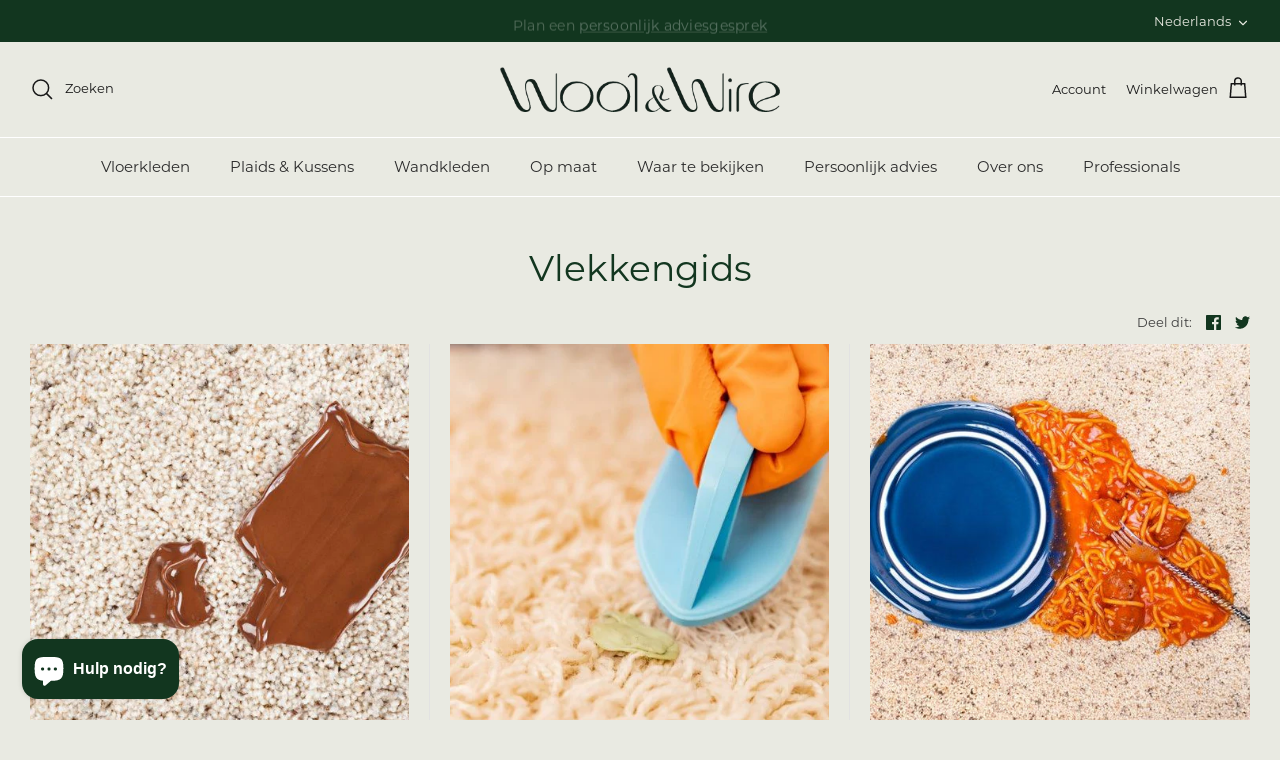

--- FILE ---
content_type: text/javascript
request_url: https://woolandwire.be/cdn/shop/t/31/assets/product-thumbnails.js?v=166946443402465664781724423491
body_size: -122
content:
$(document).ready(function(){function $setThumbnailContainerHeight(){var mobile_media_query=window.matchMedia("(max-width: 767.98px)");mobile_media_query.matches?$(".thumbnails").css({height:"auto",overflowY:"scroll"}):(console.log("No Match!"),$mainImageHeight=$(".main-image").css("height"),$mainImageHeightFloat=parseFloat($mainImageHeight),$(".thumbnails").css({height:$mainImageHeightFloat,overflowY:"scroll"}))}$setThumbnailContainerHeight(),$(window).on("resize",function(){$setThumbnailContainerHeight()});var scrolltopvalue=0;$thumbnailScrollTop=$(".thumbnails").scrollTop(),$(".thumbnail-arrow-up").hide();function $hideArrowFewThumbnails(){let thumbnailBoundingRect=document.querySelector(".thumbnails").getBoundingClientRect(),thumbnailBoundingRectY=thumbnailBoundingRect.y,thumbnailBoundingRectBottom=thumbnailBoundingRect.bottom;console.log("container bottom"),console.log(thumbnailBoundingRectBottom);let thumbnailImageList=document.querySelectorAll(".thumbnail.thumbnail--media-image.visible"),finalThumbnailImage=thumbnailImageList[thumbnailImageList.length-1];console.log(finalThumbnailImage);let finalThumbnailImageBoundingRect=finalThumbnailImage.getBoundingClientRect();console.log(finalThumbnailImageBoundingRect);let finalThumbnailImageBoundingRectBottom=finalThumbnailImageBoundingRect.bottom;console.log("final image bottom"),console.log(finalThumbnailImageBoundingRectBottom),thumbnailBoundingRectBottom>finalThumbnailImageBoundingRectBottom?$(".thumbnail-arrow-down").hide():$(".thumbnail-arrow-down").show()}setTimeout($hideArrowFewThumbnails(),5e3),$(".thumbnails").on("scroll",function(){let thumbnailBoundingRect=document.querySelector(".thumbnails").getBoundingClientRect(),thumbnailBoundingRectY=thumbnailBoundingRect.y,thumbnailBoundingRectBottom=thumbnailBoundingRect.bottom,firstThumbnailImageBoundingRectY=document.querySelector(".thumbnail.thumbnail--media-image.visible").getBoundingClientRect().y,thumbnailImageList=document.querySelectorAll(".thumbnail.thumbnail--media-image.visible"),finalThumbnailImageBoundingRectBottomAdjusted=thumbnailImageList[thumbnailImageList.length-1].getBoundingClientRect().bottom-20;thumbnailBoundingRectY==firstThumbnailImageBoundingRectY?$(".thumbnail-arrow-up").hide():$(".thumbnail-arrow-up").show(),thumbnailBoundingRectBottom>finalThumbnailImageBoundingRectBottomAdjusted?$(".thumbnail-arrow-down").hide():$(".thumbnail-arrow-down").show()}),$(".opt-label").on("click",function(){console.log("clicked"),setTimeout($hideArrowFewThumbnails,300),console.log("run")}),$(".thumbnail-arrow-down").on("click",function(){scrolltopvalue+=150,$(".thumbnails").css({"scroll-behavior":"smooth"}),$(".thumbnails").scrollTop(scrolltopvalue)}),$(".thumbnail-arrow-up").on("click",function(){scrolltopvalue-=150,$(".thumbnails").css({"scroll-behavior":"smooth"}),$(".thumbnails").scrollTop(scrolltopvalue)})});
//# sourceMappingURL=/cdn/shop/t/31/assets/product-thumbnails.js.map?v=166946443402465664781724423491
